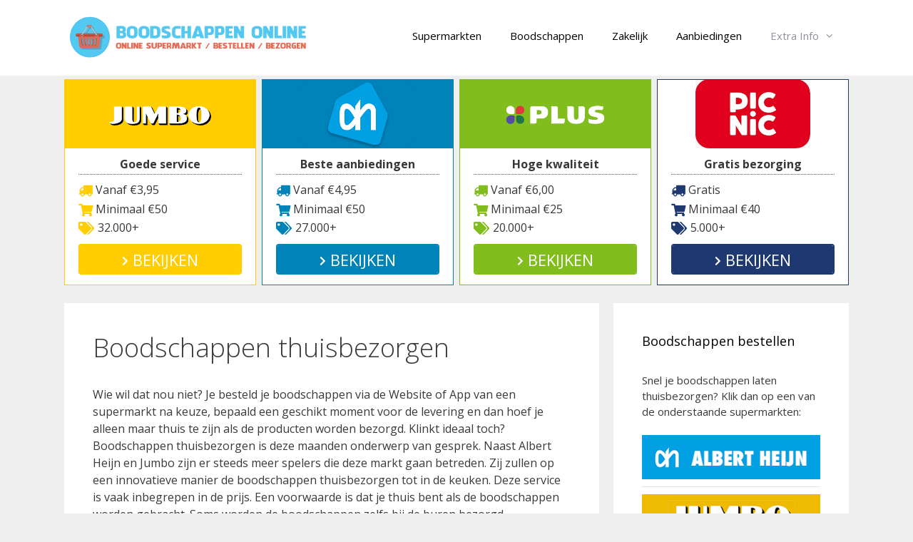

--- FILE ---
content_type: text/css; charset=utf-8
request_url: https://www.boodschappenonline.org/wp-content/cache/min/1/wp-content/plugins/go_pricing_yet/assets/css/yet_styles.css?ver=1740994709
body_size: 1306
content:
.gw-go-yet-style .gw-go-col-wrap{margin-left:0}.gw-go-yet-style .gw-go-col{border:0;-moz-transition:margin-top 0.3s linear,top 0.3s linear,box-shadow 0.3s linear;-webkit-transition:margin-top 0.3s linear,top 0.3s linear,box-shadow 0.3s linear;transition:margin-top 0.3s linear,top 0.3s linear,box-shadow 0.3s linear}.gw-go-yet-style .gw-go-col:before{margin-top:0}.gw-go-yet-style .gw-go-col-inner{position:relative}.gw-go-yet-style.gw-go.gw-go-enlarge-current .gw-go-col-wrap.gw-go-hover .gw-go-col-inner{-moz-box-shadow:0 0 70px -10px rgba(0,0,0,.15);-webkit-box-shadow:0 0 70px -10px rgba(0,0,0,.15);box-shadow:0 0 70px -10px rgba(0,0,0,.15)}.gw-go-yet-style .gw-go-col-inner:before{content:'';left:0;height:100%;position:absolute;pointer-events:none;width:100%;z-index:1}.gw-go-yet-style .gw-go-col-inner-layer{height:100%;position:absolute;-moz-transition:all 0.3s;-webkit-transition:all 0.3s;transition:all 0.3s;width:100%}.gw-go-yet-style .gw-go-col-inner-layer-over{height:100%;position:absolute;width:100%}.gw-go-yet-style .gw-go-header{overflow:visible}.gw-go-yet-style .gw-go-header:before{content:'';height:100%;left:0;position:absolute;width:100%}.gw-go-yet-style .gw-go-header-top,.gw-go-yet-style .gw-go-header-bottom,.gw-go-yet-style .gw-go-header-image{position:relative;text-align:center;height:auto}.gw-go-yet-style .gw-go-header-top{padding:25px 0 25px 0}.gw-go-yet-style .gw-go-header-bottom{border:0;padding:25px 0 25px 0}.gw-go-yet-style .gw-go-header-title{font-size:24px;line-height:30px}.gw-go-yet-style .gw-go-header-subtitle{font-size:14px;line-height:20px}.gw-go-yet-style .gw-go-header-bottom.gw-go-header-text-shadow .gw-go-price-wrap{text-shadow:1px 1px 0 rgba(0,0,0,.1)}.gw-go-yet-style .gw-go-price-wrap>span{font-size:50px;line-height:50px}.gw-go-yet-style .gw-go-price-wrap small{display:block}.gw-go-yet-style .gw-go-header-bottom [data-id="currency"]{position:relative;vertical-align:top;font-size:.5em;line-height:1em;top:6px}.gw-go-yet-style .gw-go-header-triangle:after{position:absolute;content:'';bottom:-13px;left:50%;margin-left:-12px;border-width:13px 12px 0;border-style:solid;border-right-color:transparent;border-left-color:transparent;border-top-color:inherit}.gw-go-yet-style .gw-go-header-bottom:before{content:'';height:20px;margin-top:0;filter:alpha(opacity=20);-khtml-opacity:.2;-moz-opacity:.2;-ms-filter:"progid:DXImageTransform.Microsoft.Alpha(Opacity=20)";opacity:.2;position:absolute;left:0;top:100%;width:100%}.gw-go-yet-style .gw-go-header-bottom.gw-go-shadow1:before{background:url(../../../../../../../../plugins/go_pricing_yet/assets/images/shadow_1.png) 50% 100% no-repeat}.gw-go-yet-style .gw-go-header-bottom.gw-go-shadow2:before{background:url(../../../../../../../../plugins/go_pricing_yet/assets/images/shadow_2.png) 50% 100% no-repeat}.gw-go-yet-style .gw-go-header-bottom.gw-go-shadow3:before{background:url(../../../../../../../../plugins/go_pricing_yet/assets/images/shadow_3.png) 50% 100% no-repeat}.gw-go-yet-style .gw-go-header-bottom.gw-go-shadow4:before{background:url(../../../../../../../../plugins/go_pricing_yet/assets/images/shadow_4.png) 50% 100% no-repeat}.gw-go-yet-style .gw-go-header-bottom.gw-go-shadow5:before{background:url(../../../../../../../../plugins/go_pricing_yet/assets/images/shadow_5.png) 50% 100% no-repeat}.gw-go-yet-style .gw-go-header-bottom.gw-go-shadow1:before,.gw-go-yet-style .gw-go-header-bottom.gw-go-shadow2:before,.gw-go-yet-style .gw-go-header-bottom.gw-go-shadow3:before,.gw-go-yet-style .gw-go-header-bottom.gw-go-shadow4:before,.gw-go-yet-style .gw-go-header-bottom.gw-go-shadow5:before{background-size:100% 20px}.gw-go-yet-style [class*="gw-go-ribbon-left"],.gw-go-yet-style [class*="gw-go-ribbon-right"]{margin-left:0;margin-top:0}.gw-go-yet-style [class*="gw-go-ribbon-right"]{left:auto;margin-right:0}.gw-go-yet-style ul.gw-go-body{border:0;margin-top:22px!important}.gw-go-yet-style ul.gw-go-body>li{border:0;padding:6px 0!important}.gw-go-yet-style ul.gw-go-body>li:after{content:'';display:block!important;bottom:0;position:absolute;height:0}.gw-go-yet-style .gw-go-footer-wrap,.gw-go-yet-style .gw-go-footer-row-inner{padding:0}.gw-go-yet-style .gw-go-footer-rows{padding:25px 0}.gw-go-yet-style .gw-go-footer-row{padding:5px 0}.gw-go-yet-style .gw-go-tooltip{margin-left:0;margin-top:5px!important}.gw-go-yet-style .gw-go-tooltip-visible{margin-top:-5px!important}.gw-go-yet-style .gw-go-tooltip-content{padding:16px 20px 18px 20px;-moz-border-radius:0;-webkit-border-radius:0;border-radius:0;-moz-box-shadow:none;-webkit-box-shadow:none;box-shadow:none}.gw-go-yet-style .gw-go-tooltip-content:before{content:'';position:absolute;left:0;border-right:14px solid transparent;border-left:0;border-top:14px solid #9D9D9D;border-top-color:inherit;top:100%}.gw-go-yet-style .gw-go-btn:before,.gw-go-yet-style .gw-go-btn:after{border:none}.gw-go-yet-style .gw-go-btn,.gw-go-yet-style .gw-go-btn:visited,.gw-go-yet-style .gw-go-btn:active,.gw-go-yet-style a.gw-go-btn,.gw-go-yet-style a.gw-go-btn:visited,.gw-go-yet-style a.gw-go-btn:active{cursor:pointer;border-style:solid;border-width:2px!important;border-radius:0;box-shadow:none;-moz-transition:border-color 0.16s,background 0.16s,color 0.16s;-webkit-transition:border-color 0.16s,background 0.16s,color 0.16s;transition:border-color 0.16s,background 0.16s,color 0.16s;z-index:1}.gw-go-yet-style .gw-go-btn,.gw-go-yet-style a.gw-go-btn:hover,.gw-go-yet-style a.gw-go-btn:hover{text-decoration:none!important}.gw-go-yet-style .gw-go-btn form{display:none!important}.gw-go-yet-style .gw-go-btn.gw-go-btn-fullwidth{display:block!important;margin:0!important}.gw-go-yet-style .gw-go-btn:before,.gw-go-yet-style .gw-go-btn:after{border:none;content:'';position:absolute;-moz-transition:all 0.16s;-webkit-transition:all 0.16s;transition:all 0.16s;z-index:-1}.gw-go-yet-style .gw-go-btn.gw-go-btn-fade:before{height:100%;left:0;top:0;width:100%}.gw-go-yet-style .gw-go-btn-out-fill.gw-go-btn-fade:before{opacity:0}.gw-go-yet-style .gw-go-btn-out-fill.gw-go-btn-fade:hover:before{opacity:1}.gw-go-yet-style .gw-go-btn-fill-out.gw-go-btn-fade:before{opacity:1}.gw-go-yet-style .gw-go-btn-fill-out.gw-go-btn-fade:hover:before{opacity:0}.gw-go-yet-style .gw-go-btn.gw-go-btn-out-fill.gw-go-btn-slide-r:before{height:100%;left:0;top:0;width:0}.gw-go-yet-style .gw-go-btn.gw-go-btn-out-fill.gw-go-btn-slide-r:hover:before{width:100%}.gw-go-yet-style .gw-go-btn.gw-go-btn-fill-out.gw-go-btn-slide-r:before{height:100%;right:0;top:0;width:100%}.gw-go-yet-style .gw-go-btn.gw-go-btn-fill-out.gw-go-btn-slide-r:hover:before{width:0}.gw-go-yet-style .gw-go-btn.gw-go-btn-out-fill.gw-go-btn-slide-l:before{height:100%;right:0;top:0;width:0}.gw-go-yet-style .gw-go-btn.gw-go-btn-out-fill.gw-go-btn-slide-l:hover:before{width:100%}.gw-go-yet-style .gw-go-btn.gw-go-btn-fill-out.gw-go-btn-slide-l:before{height:100%;left:0;top:0;width:100%}.gw-go-yet-style .gw-go-btn.gw-go-btn-fill-out.gw-go-btn-slide-l:hover:before{width:0}.gw-go-btn.gw-go-btn-out-fill.gw-go-btn-slide-b:before{height:0;right:0;top:0;width:100%}.gw-go-btn.gw-go-btn-out-fill.gw-go-btn-slide-b:hover:before{height:100%}.gw-go-btn.gw-go-btn-fill-out.gw-go-btn-slide-b:before{bottom:0;height:100%;right:0;width:100%}.gw-go-btn.gw-go-btn-fill-out.gw-go-btn-slide-b:hover:before{height:0}.gw-go-btn.gw-go-btn-out-fill.gw-go-btn-slide-t:before{bottom:0;height:0;right:0;width:100%}.gw-go-btn.gw-go-btn-out-fill.gw-go-btn-slide-t:hover:before{height:100%}.gw-go-btn.gw-go-btn-fill-out.gw-go-btn-slide-t:before{height:100%;right:0;top:0;width:100%}.gw-go-btn.gw-go-btn-fill-out.gw-go-btn-slide-t:hover:before{height:0}.gw-go-btn.gw-go-btn-out-fill.gw-go-btn-slide-oh:before{height:0;left:0;top:50%;width:100%}.gw-go-btn.gw-go-btn-out-fill.gw-go-btn-slide-oh:hover:before{top:0;height:100%}.gw-go-btn.gw-go-btn-fill-out.gw-go-btn-slide-oh:before,.gw-go-btn.gw-go-btn-fill-out.gw-go-btn-slide-oh:after{height:50%;left:0;width:100%}.gw-go-btn.gw-go-btn-fill-out.gw-go-btn-slide-oh:before{top:0}.gw-go-btn.gw-go-btn-fill-out.gw-go-btn-slide-oh:after{bottom:0}.gw-go-btn.gw-go-btn-fill-out.gw-go-btn-slide-oh:hover:before,.gw-go-btn.gw-go-btn-fill-out.gw-go-btn-slide-oh:hover:after{height:0}.gw-go-btn.gw-go-btn-out-fill.gw-go-btn-slide-ov:before{height:100%;left:50%;top:0;width:0}.gw-go-btn.gw-go-btn-out-fill.gw-go-btn-slide-ov:hover:before{left:0;width:100%}.gw-go-btn.gw-go-btn-fill-out.gw-go-btn-slide-ov:before,.gw-go-btn.gw-go-btn-fill-out.gw-go-btn-slide-ov:after{height:100%;top:0;width:50%}.gw-go-btn.gw-go-btn-fill-out.gw-go-btn-slide-ov:before{left:0}.gw-go-btn.gw-go-btn-fill-out.gw-go-btn-slide-ov:after{right:0}.gw-go-btn.gw-go-btn-fill-out.gw-go-btn-slide-ov:hover:before,.gw-go-btn.gw-go-btn-fill-out.gw-go-btn-slide-ov:hover:after{width:0}.gw-go-btn.gw-go-btn-fill-out.gw-go-btn-slide-ih:before{height:100%;left:0;top:0;width:100%}.gw-go-btn.gw-go-btn-fill-out.gw-go-btn-slide-ih:hover:before{height:0;top:50%}.gw-go-btn.gw-go-btn-out-fill.gw-go-btn-slide-ih:before,.gw-go-btn.gw-go-btn-out-fill.gw-go-btn-slide-ih:after{height:0;left:0;width:100%}.gw-go-btn.gw-go-btn-out-fill.gw-go-btn-slide-ih:before{top:0}.gw-go-btn.gw-go-btn-out-fill.gw-go-btn-slide-ih:after{bottom:0}.gw-go-btn.gw-go-btn-out-fill.gw-go-btn-slide-ih:hover:before,.gw-go-btn.gw-go-btn-out-fill.gw-go-btn-slide-ih:hover:after{height:50%}.gw-go-btn.gw-go-btn-fill-out.gw-go-btn-slide-iv:before{height:100%;left:0;top:0;width:100%}.gw-go-btn.gw-go-btn-fill-out.gw-go-btn-slide-iv:hover:before{left:50%;width:0}.gw-go-btn.gw-go-btn-out-fill.gw-go-btn-slide-iv:before,.gw-go-btn.gw-go-btn-out-fill.gw-go-btn-slide-iv:after{height:100%;top:0;width:0}.gw-go-btn.gw-go-btn-out-fill.gw-go-btn-slide-iv:before{left:0}.gw-go-btn.gw-go-btn-out-fill.gw-go-btn-slide-iv:after{right:0}.gw-go-btn.gw-go-btn-out-fill.gw-go-btn-slide-iv:hover:before,.gw-go-btn.gw-go-btn-out-fill.gw-go-btn-slide-iv:hover:after{width:50%}